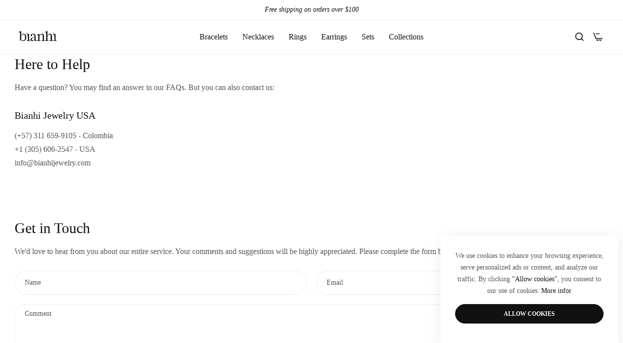

--- FILE ---
content_type: text/css
request_url: https://www.bianhijewelry.com/cdn/shop/t/4/assets/product.css?v=183081726081219404511750424585
body_size: 5573
content:
.bls__product-name{color:var(--bls__product-name-color);font-size:var(--bls__product-name-size);font-weight:var(--bls__product-name-weight)}.bls__product-type,.bls__product-vendor a{color:var(--grey-color)}.bls__product-vendor{text-transform:uppercase}.bls__product-price{font-size:var(--bls__product-price-size);color:var(--bls__product-price-color);font-weight:var(--bls__product-price-weight)}.bls__product-shortdes{display:block;display:-webkit-box;-webkit-line-clamp:2;-webkit-box-orient:vertical;overflow:hidden;text-overflow:ellipsis}.bls__product-price .compare-price{color:var(--bls__product-price-sale-color);font-weight:var(--bls__product-price-sale-weight);font-size:var(--bls__product-price-sale-size);padding-left:.5rem}.bls__product-price .special-price{color:var(--primary-color);font-weight:var(--bls__product-price-weight, var(--heading-font-weight))}.price__sale{display:none}.unit-price{margin-left:10px;display:inline}.price--on-sale .price__sale{display:inline-block}.biger-price{--bls__product-price-color: var(--heading-color);line-height:1.2}.biger-price .price{font-size:clamp(2.8rem,4.2vw,3rem)}.template-product .biger-price .price{--bls__product-price-weight: var(--heading-font-weight)}.biger-price .compare-price{font-size:2rem}.price-review .bls__product-price.mb-7{margin-bottom:0;margin-right:1rem}@media (min-width: 992px){.price-review .bls__product-price.mb-7{flex:1}}.price-review .spr-badge-starrating .spr-icon{font-size:9px}.price-review+.bls__product-option{margin-top:1px}section:not(.bls__product-single) .bls__product-details,.item-center .bls__grid:not(.list) .bls__product-details{text-align:var(--bls__product-details-align)}.item-center .bls__grid:not(.list) .bls__product-option,.item-center .bls__grid:not(.list) .bls__product-price{justify-content:center}.bls__grid .jdgm-prev-badge__text{display:none}.bls__product-rate{fill:var(--color-product-reviews)}.spr-badge-starrating{margin:0 8px 0 0}.bls__product-item .spr-badge-starrating{margin:0}.spr-badge-starrating .spr-icon{font-size:9px;margin-right:1px;top:0}[class^=spr-icon-]:before,[class*=" spr-icon-"]:before,.spr-icon.spr-icon-star:before{font-family:blueskytechco}.spr-icon-star-empty:before,.spr-icon-star-half-alt:before,i.spr-icon.spr-icon-star-half-alt{color:var(--color-product-reviews)}.spr-icon-star:before,.spr-icon.spr-icon-star:before,.spr-icon-star-empty:before,.spr-icon-star-half-alt:before{content:"\ea5a"}.bls__product-item .spr-badge{line-height:1.5}.bls__product-item .spr-badge-caption{display:none}.item-product-list{background-color:var(--color-white);padding:2rem!important}.product-images-style-radius .item-product-list{border-radius:5px}.product-images-style-radius .item-product-list .bls__product-img,.product-images-style-radius .item-product-list .bls__responsive-image,.product-images-style-radius .item-product-list .bls__product-img>a{border-radius:5px}.bls__section-list-products .bls__product-label{display:none}.bls__section-list-products .bls__product-label>div{border-radius:12px;overflow:hidden}.bls__product-label{--product-label-color: var(--bls__product-color-sale-label);--product-label-background-color: var(--bls__product-bg-sale-label);z-index:1;left:1.5rem;top:1.5rem;z-index:2}.bls__product-label>div{padding:6px 12px;line-height:1;font-size:13px;text-transform:capitalize;color:var(--product-label-color);background-color:var(--product-label-background-color);display:inline-block;vertical-align:middle;display:table;direction:ltr}.bls__sold-out-label{--product-label-color: var(--bls__product-color-sold-out-label);--product-label-background-color: var(--bls__product-bg-sold-out-label)}.bls__product-label .bls__pre-order-label{display:block}.bls__product-label>div:not(:only-child){margin-bottom:.5rem}.label-rounded-2 .bls__product-label>div,.label-rounded-2.bls__product-label{border-radius:2px;overflow:hidden}.label-depend-on-button .bls__product-label>div,.label-depend-on-button .bls__product-label{border-radius:12px;overflow:hidden}.bls__pre-order-label{--product-label-color: var(--bls__product-color-pre-order-label);--product-label-background-color: var(--bls__product-bg-pre-order-label)}.bls__selling_plan-label{--product-label-color: #111;--product-label-background-color: #F8BA26}.bls__product-text-scrolling{z-index:2;bottom:0;pointer-events:none}.spacing-bottom .bls__product-addtocart{margin-bottom:3rem}.bls__product-option{padding:2px;--bls-transition: all .3s cubic-bezier(.43, .27, .36, .83)}.bls__product-option.option_color.flex.mt-4{flex-wrap:wrap}.bls__product-option .mr-5{margin-right:.7rem;margin-top:5px}.item-center .bls__product-option .mr-5:last-child{margin-right:0}.product-opstion .bls__product-option:not(:last-child){margin-bottom:2rem}.bls__product-color-swatches{transition:var(--bls-transition);width:var(--color-swacth-width, 2.2rem);height:var(--color-swacth-height, 2.2rem);position:relative}.bls__product-color-swatches.active:before,.bls__product-color-swatches:hover:before{box-shadow:0 0 0 1px #111,inset 0 0 0 3px var(--color-white)}.bls__product-color-swatches.rounded-5{position:relative;border-radius:3px}.bls__product-color-swatches:after{content:"";position:absolute;top:2px;right:2px;bottom:2px;left:2px;border-radius:inherit;background:inherit;overflow:hidden}.bls__product-color-swatches:before{content:"";position:absolute;box-shadow:0 0 0 1px #ddd,inset 0 0 0 2px var(--color-white);background:#fff;top:0;bottom:0;left:0;right:0;border-radius:inherit;transition:var(--bls-transition)}.bls__product-color-swatches[data-disabled]:before{background:linear-gradient(to bottom right,transparent calc(50% - 1px),#ebebeb,transparent calc(50% + 1px)) no-repeat;z-index:1;position:absolute;width:100%;height:100%;top:0}.small.bls__product-color-swatches{--color-swacth-width: 2rem;--color-swacth-height: 2rem}.medium.bls__product-color-swatches{--color-swacth-width: 2.2rem;--color-swacth-height: 2.2rem}.large.bls__product-color-swatches{--color-swacth-width: 2.4rem;--color-swacth-height: 2.4rem}.bls__product-item.square{--bls__product-icon-radius: 0}.bls__product-item.rounded-5{--bls__product-icon-radius: 5px}.bls__product-item.rounded{--bls__product-icon-radius: 50%}.bls__section.bls__product{margin-bottom:calc(var(--space_between_section) - var(--bls_product-item-vertical-space, 0px))}.bls__section .bls__grid .bls__product-item{border-radius:0;height:calc(100% - var(--bls_product-item-vertical-space))}.bls__section.bls__product:not(.bls__section-list-products) .bls__swiper{display:flex;flex-wrap:wrap}.bls__section.bls__product:not(.bls__section-list-products) .bls__swiper .swiper-slide{height:auto}.bls__section.bls__product:not(.bls__section-list-products) .bls__swiper .bls__product-item{height:100%}.bls__section.has-bg .bls__grid .bls__product-item{background-color:var(--color-white);border-radius:var(--product-images-style-radius);overflow:hidden}.bls__section.has-bg .bls__grid .bls__product-item .bls__product-details{padding:20px}.bls__grid .bls__product-item,.show_load-more-btn+.bls__load-more .bls__btn-load-more{margin-bottom:var(--bls_product-item-vertical-space)}.bls__product-single .bls__product-item{padding-bottom:var(--bls_product-item-vertical-space)}.bls__product-single .bls__product-item .bls__product-details>*:last-child{margin-bottom:0}.show_load-more-btn+.bls__load-more .bls__btn-load-more:not(.btn-link){margin-top:1rem;min-width:22rem;padding-left:1.5rem;padding-right:1.5rem}.bls__product-icon:not(.origin-style){width:4rem;height:4rem;display:flex;align-items:center;justify-content:center;border-radius:var(--bls__product-icon-radius, 50%);background-color:var(--color-white);transition:var(--bls__product-transition, .4s);cursor:pointer}.bls__product-icon:not(.origin-style).active,.bls__product-icon:not(.origin-style):hover{background-color:var(--heading-color);border-color:var(--heading-color)}.bls__product-icon:not(.origin-style).active svg path,.bls__product-icon:not(.origin-style):hover svg path{fill:var(--color-white)}.bls__wishlist-no-product-text,.bls__rvp-no-product-text{--heading-font-weight: 400;text-align:center;font-size:1.8rem;margin:0}.bls__wishlist-no-product-text a,.bls__rvp-no-product-text a{border-bottom:1px solid rgb(var(--base-color))}@media (min-width: 992px){.bls__product-img a div:only-child,.bls__product-hover-img{--bls__product-transition: .5s;transition:var(--bls__product-transition)}.bls__product-img:hover a div:only-child,.bls__product-img:hover .bls__product-hover-img{transform:scale(1.04);-webkit-transform:scale(1.04)}.bls__product-img:hover .bls__product-hover-img{opacity:1}}@media (max-width: 991px){.bls__grid:not(.product-list) .bls__product-item:not(.show__action-mobile) .bls__product-action,.bls__grid:not(.product-list) .bls__product-item .bls__product-action .bls__product-compare{display:none}.bls__product-icon:not(.origin-style){width:3.5rem;height:3.5rem;box-shadow:0 5px 30px #0000000d}body .bls__grid.bls__product-style-3 .bls__product-action-inner>button,body .bls__grid.bls__product-style-3 .bls__product-addtocart .btn-secondary{box-shadow:none}.bls__product-icon:not(.origin-style) svg{width:13px;height:auto}}.bls__grid.bls__product-style-1 .bls__product-addtocart button{border-radius:var(--bls__product-icon-radius)}.bls__grid.bls__product-style-1 .bls__product-addtocart button{padding:0;margin-right:.25rem;font-weight:var(--base-font-weight);text-transform:unset}.bls__grid.bls__product-style-1 .bls__product-icon{box-shadow:var(--bls-box-shadow)}.bls__grid.bls__product-style-1 .bls__product-addtocart button:hover{background-color:transparent}.bls__grid.bls__product-style-1 .bls__product-addtocart{cursor:pointer}.bls__grid.bls__product-style-1 .bls__product-addtocart:hover .bls_tooltip-content{opacity:1;visibility:visible}.bls__grid.bls__product-style-1 .bls__product-addtocart .bls__button-content{display:none}.bls__grid.bls__product-style-1 .bls__product-action{position:absolute;bottom:1rem;left:50%;right:auto;transform:translate(-50%);-webkit-transform:translateX(-50%);flex-direction:row-reverse;justify-content:center}.bls__grid.bls__product-style-1 .bls__product-action-inner .bls__product-icon{margin:0 2.5px}@media (min-width: 992px){.bls__grid.bls__product-style-1 .bls__product-icon:not(.origin-style){width:4.5rem;height:4.5rem}.bls__grid.bls__product-style-1 .bls__product-action{opacity:0;visibility:hidden;transition:var(--bls-transition)}.bls__grid.bls__product-style-1 .bls__product-action-inner{justify-content:center}.bls__grid.bls__product-style-1 .bls__product-addtocart{--btn-padding: .95em 1rem}.bls__grid.bls__product-style-1 .bls__product-img:hover .bls__product-action{opacity:1;visibility:visible;bottom:3rem}}.bls__grid.bls__product-style-2{position:relative}.bls__grid.bls__product-style-2 .swiper{position:static}@media (min-width: 1200px){.bls__grid.bls__product-style-2 .swiper-button-next,.bls__grid.bls__product-style-2 .swiper-rtl .swiper-button-prev{--swiper-next-position: -2.5rem}.bls__grid.bls__product-style-2 .swiper-button-prev,.bls__grid.bls__product-style-2 .swiper-rtl .swiper-button-next{--swiper-pre-position: -2.5rem}}.bls__grid.bls__product-style-2 .bls__product-item{--bls__product-icon-radius: 50%;position:relative}.bls__grid.bls__product-style-2 .bls__product-img{position:relative}.bls__grid.bls__product-style-2 .bls__product-details{transition:var(--bls__product-transition)}.bls__grid.bls__product-style-2 .bls__product-action{position:absolute;right:1rem;bottom:.5rem;display:flex;flex-wrap:nowrap;align-items:center;justify-content:center;border-radius:5px;transition:var(--bls__product-transition);flex-direction:column}.bls__grid.bls__product-style-2 .bls__product-action-inner{flex-direction:column}.bls__grid.bls__product-style-2 .bls__product-action button{margin-bottom:5px}.bls__grid.bls__product-style-2 .bls__product-icon{box-shadow:var(--bls-box-shadow);pointer-events:visible}.bls__grid.bls__product-style-2 .bls__product-icon:hover{--border-color-base: var(--heading-color)}.bls__grid.bls__product-style-2 .bls__product-addtocart .btn-secondary{padding:0;background-color:transparent;text-transform:capitalize;font-weight:var(--base-font-weight);pointer-events:none}.bls__grid.bls__product-style-2 .bls__product-addtocart .btn-secondary .add-cart{display:none}@media (min-width: 992px){.bls__grid.bls__product-style-2 .bls__product-action{right:0;top:1.5rem;bottom:auto}.bls__grid.bls__product-style-2 .bls__product-action{top:1.5rem;opacity:0}.bls__grid.bls__product-style-2 .bls__product-item:hover .bls__product-action{opacity:1;right:1.5rem}}.bls__grid.bls__product-style-3 .bls__product-action-inner{right:0;top:1.5rem;flex-direction:column;transition:var(--bls__product-transition)}.bls__grid.bls__product-style-3 .bls__product-action-inner>button{margin-bottom:5px;box-shadow:var(--bls-box-shadow)}.bls__grid.bls__product-style-3 .bls__product-img .bls_tooltip-content,.bls__grid.bls__product-style-2 .bls__product-img .bls_tooltip-content{--tooltip-transform: translateX(-10px) translateY(50%);--tooltip-y: 50%;--tooltip-left: auto;--tooltip-right: 100%}.bls__grid.bls__product-style-3 .bls__product-img .bls_tooltip-content:before,.bls__grid.bls__product-style-2 .bls__product-img .bls_tooltip-content:before{--tooltip-transform: rotate(-90deg) translateY(50%);--tooltip-left: 100%}.bls__grid.bls__product-style-3 .bls__product-img .bls_tooltip:hover .bls_tooltip-content,.bls__grid.bls__product-style-2 .bls__product-img .bls_tooltip:hover .bls_tooltip-content{--tooltip-right: 100%;--tooltip-transform: translateX(-8px) translateY(50%)}.bls__grid.bls__product-style-3 .bls__product-addtocart .btn-secondary{width:100%;text-align:center;padding:1rem;box-shadow:0 5px 30px #0000000d;min-height:4rem}.bls__grid.bls__product-style-3 .bls__product-addtocart .bls_tooltip-content{display:none}@media (min-width: 992px){.bls__grid.bls__product-style-3 .bls__product-icon:not(.origin-style){width:4.5rem;height:4.5rem}.bls__grid.bls__product-style-3 .bls__product-addtocart .btn-secondary{min-height:4.5rem}.bls__grid.bls__product-style-3 .bls__product-addtocart .bls__product-icon{display:none}.bls__grid.bls__product-style-3 .bls__product-action-inner{position:absolute;opacity:0}.bls__grid.bls__product-style-3 .bls__product-img:hover .bls__product-action-inner{opacity:1;right:1.5rem}.bls__grid.bls__product-style-3 .bls__product-img .bls__product-addtocart{opacity:0;position:absolute;bottom:1.5rem;left:1.5rem;right:1.5rem;z-index:1;transform:translateY(50%);-webkit-transform:translateY(50%);transition:var(--bls__product-transition)}.bls__grid.bls__product-style-3 .bls__product-img:hover .bls__product-addtocart{opacity:1;transform:translateY(0);-webkit-transform:translateY(0)}}@media (max-width: 991px){.bls__grid.bls__product-style-3 .bls__product-addtocart .btn-secondary .add-cart{display:none}.bls__grid.bls__product-style-3 .bls__product-action{flex-direction:column;position:absolute;right:1rem;bottom:1rem}.bls__grid.bls__product-style-3 .bls__product-addtocart .btn-secondary{padding:0;background-color:transparent;text-transform:capitalize;font-weight:var(--base-font-weight)}}@media (max-width: 575px){.bls__grid.bls__product-style-3 .bls__product-action-inner{top:1rem}.bls__grid.bls__product-style-3 .bls__product-img:hover .bls__product-action-inner{opacity:1;right:1rem}}.bls__grid.bls__product-style-4 .price-review{justify-content:space-between;align-items:center}.bls__grid.bls__product-style-4 .bls__product-price{flex:1}.bls__grid.bls__product-style-4 .bls__product-addtocart button:hover{background-color:transparent;color:var(--heading-color)}.bls__grid.bls__product-style-4 .bls__product-details .bls__product-action-inner .bls__product-icon{padding:0 8px}.bls__grid.bls__product-style-4 .bls__product-details .bls__product-action-inner button:last-child .bls__product-icon{padding-right:0}@media (min-width: 992px){.bls__grid.bls__product-style-4{--bls-transition: .3s}.bls__grid.bls__product-style-4 .bls__product-item:hover .bls__quick-view-inner{opacity:1;visibility:visible;top:50%}.bls__quick-view-inner{top:calc(50% + 15px);left:50%;transform:translate(-50%,-50%);white-space:nowrap;--btn-text-transform: capitalize;--btn-font-size: 14px;--btn-font-weight: 400;--btn-padding: .93rem 3.5rem;opacity:0;visibility:hidden;transition:var(--bls-transition)}.bls__quick-view-inner button{box-shadow:0 5px 30px #0000000d}.bls__quick-view-inner:not(:hover) button{border-color:#fff}}.bls__grid.bls__product-style-5 .bls__js-addtocart{padding:5px 1rem;min-height:4.5rem}.bls__grid.bls__product-style-5 .bls__product-action-inner{right:0;top:1.5rem;flex-direction:column;transition:var(--bls__product-transition)}.bls__grid.bls__product-style-5 .bls__product-action-inner>button{margin-bottom:5px;box-shadow:var(--bls-box-shadow)}.bls__grid.bls__product-style-5 .bls__product-img .bls_tooltip-content{--tooltip-transform: translateX(-10px) translateY(50%);--tooltip-y: 50%;--tooltip-left: auto;--tooltip-right: 100%}.bls__grid.bls__product-style-5 .bls__product-img .bls_tooltip-content:before{--tooltip-transform: rotate(-90deg) translateY(50%);--tooltip-left: 100%}.bls__grid.bls__product-style-5 .bls__product-img .bls_tooltip:hover .bls_tooltip-content{--tooltip-right: 100%;--tooltip-transform: translateX(-8px) translateY(50%)}@media (min-width: 992px){.bls__grid.bls__product-style-5 .bls__product-icon:not(.origin-style){width:4.5rem;height:4.5rem}.bls__grid.bls__product-style-5 .bls__product-action-inner{position:absolute;opacity:0}.bls__grid.bls__product-style-5 .bls__product-img:hover .bls__product-action-inner{opacity:1;right:1.5rem}}@media (max-width: 991px){.bls__grid.bls__product-style-5 .bls__product-action-inner{flex-direction:column;position:absolute;right:1rem;top:auto;bottom:5px}}@media (max-width: 575px){.bls__grid.bls__product-style-5 .bls__product-img:hover .bls__product-action-inner{opacity:1;right:1rem}}.bls__product-banner .bls__responsive-image{height:100%}.bls__product-banner .bls__placeholder{height:100%;width:100%}@media (min-width: 1200px){.bls__product-banner{flex:var(--product-banner-width);max-width:calc(var(--product-banner-width));margin-bottom:var(--bls_product-item-vertical-space)}.bls__product-with-banner.show-banner{flex:calc(100% - var(--product-banner-width));max-width:calc(100% - var(--product-banner-width))}.bls__grid .show-banner .swiper-pointer-events{margin:0;padding:0}.bls__product-banner.show-sticky-banner>*{position:sticky;top:var(--height-header);display:block}.bls__product-with-banner.show-sticky-banner>*{position:sticky;top:var(--height-header)}.bls__product-with-banner.show-sticky-banner .bls__load-more{position:relative;top:clamp(4rem,4.6vw,5rem)}}.bls__super-deal-header,.bls__superdeal-countdown{gap:10px}.bls__superdeal-countdown .timer-block{min-width:4.5rem;min-height:3.8rem;display:inline-flex;align-items:center;justify-content:center;background-color:#dd3327;color:var(--color-white);border-radius:3px;font-weight:var(--heading-font-weight);padding:2px 5px}.bls__superdeal-countdown .timer-block:not(:last-child){margin-right:6px}.bls__collection-tab .bls__section-header.overflow-y-hidden{-ms-overflow-style:none;scrollbar-width:none}.bls__collection-tab .bls__section-header.overflow-y-hidden::-webkit-scrollbar{display:none}.bls__collection-tab-content{position:relative}.bls__collection-tab-item{cursor:pointer;text-transform:capitalize}.bls__collection-tab .bls__cls-tab{pointer-events:none;opacity:0;visibility:hidden;position:absolute;z-index:1;top:0;left:0;right:0;-webkit-transform:translateY(40px);-ms-transform:translateY(40px);transform:translateY(40px);-webkit-transition:.2s ease-in-out;transition:.2s ease-in-out}.bls__collection-tab .bls__cls-tab.active{pointer-events:auto;opacity:1;visibility:visible;position:relative;z-index:2;-webkit-transform:none;-ms-transform:none;transform:none;-webkit-transition:.2s ease-in-out .2s;transition:.2s ease-in-out .2s}.custom-select{--bls-transition: all .3s cubic-bezier(.43, .27, .36, .83);position:relative;border-bottom:2px solid var(--heading-color);line-height:1.2;min-width:clamp(13rem,18vw,23rem)}.custom-select select{display:none}.select-selected{color:var(--heading-color);cursor:pointer;font-size:clamp(2.8rem,4vw,var(--font-h2))}.select-selected .select-arrow{margin-left:2rem}.select-arrow-active .select-arrow svg{transform:rotate(-180deg);-webkit-transform:rotate(-180deg)}.select-items{min-width:100%;color:var(--grey-color);position:absolute;top:calc(100% + 2px);left:0;z-index:9;background:var(--color-white);font-size:clamp(2rem,4vw,3.2rem);padding:1.5rem 2.5rem;transition:var(--bls-transition);border-radius:0 0 5px 5px}.select-items.select-hide{top:calc(100% + 15px);opacity:0}.select-items:before{content:"";pointer-events:none;background:var(--color-white);left:0;right:0;top:0;bottom:0;position:absolute;box-shadow:var(--bls-box-shadow);z-index:-1;border-radius:0 0 5px 5px}.select-items div{white-space:nowrap;padding:5px 0;cursor:pointer}.select-items div:hover,.same-as-selected{color:var(--heading-color)}.bls__collection-tab .bls__section-header{z-index:3}.bls__tab .bls__section-header:not(.tab-header){--bls__section-header-margin: clamp(2rem, 4vw, 3rem)}.tab-desgin-1 .bls__collection-tab-item,.tab-desgin-3 .bls__collection-tab-item{color:var(--heading-color);cursor:pointer;font-size:var(--tab-size, 1.3rem);font-weight:var(--tab-font-weight, var(--heading-font-weight));padding:.95rem 2rem;border-radius:var(--btn-border-radius);margin-bottom:0;margin-right:1rem;text-transform:uppercase;transition:var(--bls-transition);-webkit-transition:var(--bls-transition)}.tab-desgin-3 .bls__collection-tab-item{padding:.95rem 3.5rem}.tab-desgin-1 .bls__collection-tab-item.active,.tab-desgin-1 .bls__collection-tab-item:hover{background-color:var(--light-grey-color);color:var(--heading-color)}.tab-desgin-3 .bls__collection-tab-item{background-color:var(--light-grey-color)}.tab-desgin-3 .bls__collection-tab-item.active,.tab-desgin-3 .bls__collection-tab-item:hover{background-color:var(--heading-color);color:#fff}.tab-desgin-2 .bls__collection-tab-item,.tab-desgin-4 .bls__collection-tab-item{color:var(--heading-color);cursor:pointer;font-size:var(--tab-size, 1.4rem);padding:0;margin-bottom:0;margin-right:5rem;text-transform:uppercase;transition:var(--bls-transition);-webkit-transition:var(--bls-transition);position:relative}html:not(.body-rtl) .bls__collection-tab-item:last-child{margin-right:0}.tab-desgin-2 .bls__collection-tab-item:before,.tab-desgin-4 .bls__collection-tab-item:before{content:"";height:2px;background-color:var(--heading-color);width:0;position:absolute;left:0;bottom:0;transition:var(--bls-transition);-webkit-transition:var(--bls-transition)}.tab-desgin-4 .bls__collection-tab-item{margin-right:3rem}.tab-desgin-4 .bls__collection-tab-item:before{border-radius:10px}.tab-desgin-2 .bls__collection-tab-item.active,.tab-desgin-2 .bls__collection-tab-item:hover,.tab-desgin-4 .bls__collection-tab-item.active,.tab-desgin-4 .bls__collection-tab-item:hover{color:var(--heading-color)}.tab-desgin-2 .bls__collection-tab-item.active:before,.tab-desgin-2 .bls__collection-tab-item:hover:before,.tab-desgin-4 .bls__collection-tab-item.active:before,.tab-desgin-4 .bls__collection-tab-item:hover:before{width:100%}.tab-desgin-4 .bls__section-heading{--bls__section-heading-weight: 600}.tab-design-with-heading .bls__section-heading{margin-bottom:0}.tab-design-with-heading .bls__section-header.tab-header{margin-bottom:2rem}quantity-input{--input-height: 48px;justify-content:space-between}.bls__product-add-cart{--loader-width: 1.5rem;--loader-height: 1.5rem}.bls__product-add-cart .quantity__input{font-size:var(--base-font-size)}.bls__payment-button[disabled=disabled]{opacity:.6;pointer-events:none}.shopify-payment-button__button--unbranded{--btn-primary-bg: var(--primary-color);--btn-primary-color: var(--color-white);background-color:var(--btn-primary-bg);color:var(--btn-primary-color);border-color:var(--btn-primary-bg);padding:var(--btn-padding);line-height:var(--btn-line-height);font-size:var(--btn-font-size);min-height:5rem;font-weight:var(--btn-font-weight);border-radius:var(--btn-border-radius)}.shopify-payment-button__button--unbranded:hover:not([disabled]){background-color:var(--btn-primary-bg)}.shopify-payment-button__button--hidden{display:none}.des-countdown-p-p-c p{animation:flash 1.5s ease-in-out infinite;-webkit-animation:flash 1.5s ease-in-out infinite;animation-delay:1s}.bls__product-countdown>span:not(:last-of-type):after{content:":";padding:0 3px}.bls__product-countdown{color:var(--primary-color);display:inline-flex;align-items:center;justify-content:center;border-radius:3px;padding:.7rem 2rem;min-height:45.5px;min-width:29rem;position:relative;overflow:hidden}.bls__product-countdown:after,.bls__product-countdown:before{content:"";position:absolute;top:0;bottom:0;left:0;right:0;pointer-events:none}.bls__product-countdown:before{background-color:var(--primary-color);opacity:.05}.bls__product-countdown:after{border:1px solid var(--primary-color);opacity:.2}.bls__product-countdown .countdown_ti{font-size:18px}.product-form__input:not(.color) .bls__option-swatch,.bls__product-color-swatches-text{padding:3px 22px;display:inline-flex;border:1px solid var(--border-color-base);transition:var(--bls-transition);border-radius:3px}.product-form__input:not(.color) .bls__option-swatch:hover,.product-form__input:not(.color) .bls__option-swatch.active,.bls__product-color-swatches-text.active{background-color:var(--btn-primary-bg-hover);color:var(--btn-primary-color-hover);border-color:var(--btn-primary-bg-hover)}.bls__product-type-swatches-radio[data-disabled],.bls__product-color-swatches-radio[data-disabled],.bls__product-color-swatches-text[data-disabled],.bls__product-type-swatches-radio[data-disabled] .bls__product-swatches-radio{color:#999;cursor:not-allowed;pointer-events:none}.bls__option-swatch:not(.bls__product-color-swatches-dropdown,.bls__product-type-swatches-radio,.bls__product-color-swatches-radio)[data-disabled],.bls__product-list .bls__product-swatches[data-disabled]{background-color:#f5f5f5;color:#999;pointer-events:none}.bls__product-meta-label{min-width:8rem;display:inline-block}.bls__product-addons svg{position:relative}@media (max-width: 1023px){.bls__product-countdown{min-width:unset}}@media (max-width: 767px){.bls__product-single .bls__product-img{margin-bottom:2rem}}#bls__product-group{--input-border-radius: 3px}#bls__product-group .content-product-group{border:1px solid var(--border-color-base);border-radius:5px;padding:1.5rem;margin-top:3rem}#bls__product-group .product-group-list::-webkit-scrollbar{height:4px}#bls__product-group .product-group-list::-webkit-scrollbar-thumb{background-color:#c8c8c8;border-radius:10px}#bls__product-group .product-bought-image-item{min-width:23rem}#bls__product-group .product-bought-image-item:not(.select){opacity:.5}#bls__product-group .variant-select{--input-height: 30px;--input-font-size: 1.4rem}#bls__product-group .total-product{height:100%;display:inline-flex;flex-direction:column;justify-content:center;margin:auto}#bls__product-group .variant-select select{background-position:90% 50%}#bls__product-group .product-group-image-item{min-width:8rem}#bls__product-group .quantity__input-product-group{--input-height: 35px}.product-group-list .product-group-item{margin:7.5px}#bls__product-group .product-form__submit.btn-loading .product-form__text{opacity:0}#bls__product-group .product-group-buy-now:hover{border-color:transparent}.quantity-product-group .quantity{border-radius:var(--btn-border-radius)}@media (max-width: 767px){.product-group-heading{order:1}#bls__product-group .product-group-list{flex-direction:column}.sf-prod__block.bls__info-product-group{order:2;margin-bottom:2rem}#bls__product-group .product-group-container{flex-wrap:wrap;order:3}#bls__product-group .product-group-container .products-wrapper{margin-bottom:1rem}#bls__product-group .product-group-image-item{min-width:13.5rem}#bls__product-group .box-total{text-align:center}.product-group-list .product-info{margin-top:5px;margin-bottom:1rem}}@media (max-width: 575px){.product-group-content-info{flex-direction:column;gap:15px;align-items:flex-start;margin-right:7.5px}}@media (max-width: 375px){#bls__product-group .content-product-group{padding:7.5px}}.bls__color-dropdown-content,.bls__color-dropdown{width:100%}.bls__color-dropdown-action{border:1px solid var(--border-color-base);padding:7.5px 20px;border-radius:3px;cursor:pointer}.bls__color-dropdown.isClicked .bls__color-dropdown-action{border-color:var(--heading-color)}.bls__color-dropdown-content,.bls__color-dropdown .icon-chevron-up,.bls__color-dropdown.isClicked .icon-chevron-down{display:none}.bls__color-dropdown.isClicked .icon-chevron-up,.bls__color-dropdown.isClicked .bls__color-dropdown-content{display:block}.bls__color-dropdown-content .bls__product-color-swatches-dropdown.bls__option-swatch:last-child{margin-bottom:0}.bls__product-swatches-dropdown{cursor:pointer}.bls__color-dropdown-content{padding:5px;margin-top:5px;position:absolute;z-index:9;background:#fff;box-shadow:0 5px 30px #0000000d;border-radius:3px;max-height:160px;overflow-y:auto}.bls__color-dropdown-content::-webkit-scrollbar{width:3px}.bls__color-dropdown-content::-webkit-scrollbar-thumb{background-color:#c8c8c8;border-radius:10px}.bls__product-color-swatches-dropdown.selector-type-radio{padding:11px 15px!important}.bls__product-color-swatches-dropdown.active{margin-top:2px;margin-bottom:2px!important}.bls__product-color-swatches-dropdown.active,.bls__product-color-swatches-dropdown:hover{background:#f5f5f5!important;border-radius:3px!important}.bls__product-color-swatches-dropdown:hover .bls__product-swatches-dropdown{color:#111}.bls__product-swatches-dropdown{color:#555}.bls__product-details-infor variant-selects fieldset .bls__option-swatch.bls__product-color-swatches-dropdown{margin-bottom:0}.bls__product-type-swatches-radio,.selector-type-radio{background-color:transparent!important;border:0!important;padding:0!important;cursor:pointer}.selector-type-radio{display:block!important}.bls__product-type-swatches-radio .bls__product-swatches-radio{color:#111;cursor:pointer}.bls__product-type-swatches-radio.active .bls__product-swatches-radio:before{background-color:#111}.bls__product-swatches-radio:before{content:"";display:inline-block;width:16px;height:16px;box-shadow:inset 0 0 0 2px #fff;border-radius:50%;border:1px solid var(--border-color-base);position:relative;top:2px}.bls__product-color-swatches-radio.active .bls__product-swatches-radio:before{background:#111;border-color:#111}.bls__quickview-content .product-form__buttons .product-form__submit{padding:.5rem 2rem;min-width:unset}.bls__product .video-banner.custom-height{height:var(--video-desktop-height)}.bls__product-banner{position:relative}.bls__product-banner .text-content h2{margin-bottom:1rem}.bls__product-banner .text-content p:last-child{margin-bottom:0}.bls__product-banner .text-content a{font-weight:var(--btn-font-weight);text-transform:var(--btn-text-transform);font-size:var(--btn-font-size);line-height:var(--btn-line-height);border-radius:var(--btn-border-radius);letter-spacing:var(--btn-letter-spacing);transition:var(--bls-transition);font-family:var(--base-font-family);padding:var(--btn-padding);display:inline-block;margin-top:2.5rem}.bls__product-banner .text-content.text-white a{color:var(--heading-color);background-color:var(--color-white)}.bls__product-banner .text-content.text-black a{background-color:var(--btn-primary-bg);color:var(--btn-primary-color)}.bls__template-product-2 .product__media-gallery,.bls__template-product-2 .bls__product-details-infor,.bls__template-product-2 .bls__products-tabs{background-color:#fff;border-radius:15px;padding:2rem}@media (max-width: 575px){.bls__template-product-2 .product__media-gallery,.bls__template-product-2 .bls__product-details-infor,.bls__template-product-2 .bls__products-tabs{padding:1.5rem}}@media (min-width: 992px){.bls__template-product-2 .product__media-gallery,.bls__template-product-2 .bls__product-details-infor,.bls__template-product-2 .bls__products-tabs{padding:4rem}.bls__template-product-2 .bls__products-tabs{padding-top:3rem}}.bls__template-product-2 .col_nav .product__media-list .swiper-slide-thumb-active .gallery-img:before{border-radius:5px}.bls__template-product-2 .group_btns button{border:1px solid #E5E8EC!important}.bls__template-product-2 .product__media-gallery{position:inherit}.bls__template-product-2 .bls__products-tabs .data.item.title,.bls__template-product-2 .tab-item{display:none}.bls__template-product-2 .tab-item.active,.bls__template-product-2 .bls__products-tabs.design-accordition .data.item.title,.bls__template-product-2 .bls__products-tabs.design-accordition .tab-item,.bls__template-product-2 .bls__products-tabs.design-show_all .data.item.title,.bls__template-product-2 .bls__products-tabs.design-show_all .tab-item,.bls__template-product-2.inside-product-main-infomation-layout2 .data.item.title,.bls__template-product-2.inside-product-main-infomation-layout2 .tab-item{display:block}.bls__template-product-2 .data.item a{border:none;background-color:transparent;border-radius:0}.product-layout-2.design-tab{border-bottom:none}.bls__template-product-2 .nav-tabs,.product-layout-2.design-tab .nav-tabs{justify-content:flex-start;border-bottom:1px solid #E5E8EC}.bls__template-product-2 .nav-tabs .is-nav-tabs,.product-layout-2.design-tab .is-nav-tabs{padding-left:0;padding-right:0;margin-bottom:0}.bls__template-product-2 .nav-tabs .item:not(:last-child) .is-nav-tabs,.product-layout-2.design-tab .item:not(:last-child) .is-nav-tabs{margin-right:4rem}.bls__template-product-2 .nav-tabs li.active a:after,.bls__template-product-2 .nav-tabs li:hover a:after,.product-layout-2.design-tab .nav-tabs li.active a:after,.product-layout-2.design-tab .nav-tabs li:hover a:after{width:100%}.bls__template-product-2 .nav-tabs li a:after,.product-layout-2.design-tab .nav-tabs li a:after{content:"";position:absolute;width:0;left:0;bottom:0;border-radius:5px;height:2px;background-color:var(--btn-primary-bg);transition:var(--bls-transition);-webkit-transition:var(--bls-transition)}.bls__template-product-2 .nav-tabs .data.item.active a,.bls__template-product-2 .nav-tabs .data.item:hover a,.product-layout-2.design-tab .data.item.active a,.product-layout-2.design-tab .nav-tabs .data.item:hover a{color:var(--btn-primary-bg)}@media (min-width: 1200px){.bls__template-product-2 .product-form__buttons .product-form__submit{min-width:210px}}@media (min-width: 992px) and (max-width: 1480px){.bls__template-product-2 .bls__product-add-cart,.bls__template-product-2 .bls__product-add-cart .product-form__quantity,.bls__template-product-2 .product-form__buttons .min-height-50{width:100%}.bls__template-product-2 .product-form__buttons .min-height-50 .quantity__input{flex:1}}.bls__template-product-2 .product-form__input:not(.color) .bls__option-swatch,.bls__template-product-2 .bls__product-color-swatches-text{padding:5px 12px}.bls__template-product-2 .product-form__input:not(.color) .bls__option-swatch:hover,.bls__template-product-2 .product-form__input:not(.color) .bls__option-swatch.active,.bls__template-product-2 .bls__product-color-swatches-text.active{background-color:var(--btn-primary-bg);border-color:var(--btn-primary-bg)}.bls__template-product-2.bls__section{margin-bottom:0}.bls__template-product-2 .group_btns{top:0;right:0}@media (max-width: 991px){.bls__template-product-2.bls__section .row>*{margin-bottom:0}.bls__template-product-2.bls__section .row>.bls__template-main-product,.bls__template-product-2.bls__section .bls__product-images{margin-bottom:2rem}.product-layout-2.design-tab{border:0!important;padding-top:0}.product-layout-2.design-tab .product.info{background-color:#fff;border-radius:15px;padding:2rem}.bls__products-tabs.hidden,.product-layout-2.design-tab .data.item.title{display:none}}.bls__template-product-2 .nav-tabs{display:flex;overflow-x:auto}@media (max-width: 1024px){.product-layout-2.design-tab .nav-tabs{display:flex}}@media (min-width: 992px) and (max-width: 1026px){.bls__template-product-2 .nav-tabs .item:not(:last-child) .is-nav-tabs{margin-right:2.5rem}}@media (max-width: 545px){.product-layout-2.design-tab .nav-tabs{flex-wrap:nowrap;overflow-x:auto;scroll-snap-type:x mandatory}.product-layout-2.design-tab .nav-tabs li.item:nth-of-type(3),.product-layout-2.design-tab .nav-tabs li.item:nth-of-type(4){min-width:17rem}.product-layout-2.design-tab .nav-tabs li.item:nth-of-type(4){text-align:left}}table.custom-table-detail-product,.custom-table-detail-product td,.custom-table-detail-product th{border:0}table.custom-table-detail-product:after{border:0!important}.product.info.detailed table.custom-table-detail-product{display:table;width:100%}.custom-table-detail-product tr td:first-child{color:var(--heading-color);font-weight:var(--heading-font-weight)}.custom-table-detail-product tr td:last-child{color:rgb(var(--base-color));font-weight:var(--base-font-weight)}.custom-table-detail-product tr:nth-child(odd){background-color:#f1f3f7;border-radius:5px}.custom-table-detail-product tr:nth-child(odd) td:first-child{border-top-left-radius:5px;border-bottom-left-radius:5px}.custom-table-detail-product tr:nth-child(odd) td:last-child{border-top-right-radius:5px;border-bottom-right-radius:5px}.bls__product-action-inner:has(a[style="display:none"]){margin-top:0}
/*# sourceMappingURL=/cdn/shop/t/4/assets/product.css.map?v=183081726081219404511750424585 */
